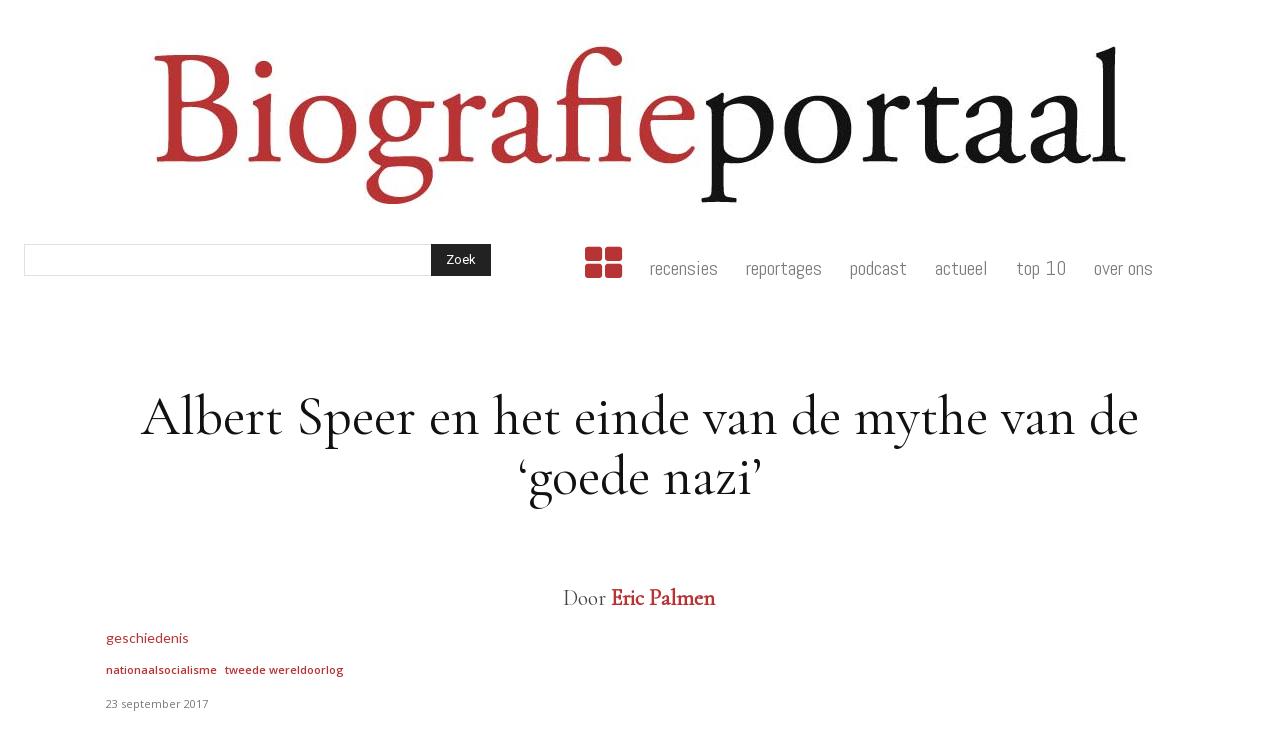

--- FILE ---
content_type: text/html; charset=utf-8
request_url: https://www.google.com/recaptcha/api2/anchor?ar=1&k=6LctfYAUAAAAAG38pkxAZQmjCFFKIwvZ_uplaiaA&co=aHR0cHM6Ly9iaW9ncmFmaWVwb3J0YWFsLm5sOjQ0Mw..&hl=en&v=PoyoqOPhxBO7pBk68S4YbpHZ&size=invisible&anchor-ms=20000&execute-ms=30000&cb=6cgsr5989nn7
body_size: 48699
content:
<!DOCTYPE HTML><html dir="ltr" lang="en"><head><meta http-equiv="Content-Type" content="text/html; charset=UTF-8">
<meta http-equiv="X-UA-Compatible" content="IE=edge">
<title>reCAPTCHA</title>
<style type="text/css">
/* cyrillic-ext */
@font-face {
  font-family: 'Roboto';
  font-style: normal;
  font-weight: 400;
  font-stretch: 100%;
  src: url(//fonts.gstatic.com/s/roboto/v48/KFO7CnqEu92Fr1ME7kSn66aGLdTylUAMa3GUBHMdazTgWw.woff2) format('woff2');
  unicode-range: U+0460-052F, U+1C80-1C8A, U+20B4, U+2DE0-2DFF, U+A640-A69F, U+FE2E-FE2F;
}
/* cyrillic */
@font-face {
  font-family: 'Roboto';
  font-style: normal;
  font-weight: 400;
  font-stretch: 100%;
  src: url(//fonts.gstatic.com/s/roboto/v48/KFO7CnqEu92Fr1ME7kSn66aGLdTylUAMa3iUBHMdazTgWw.woff2) format('woff2');
  unicode-range: U+0301, U+0400-045F, U+0490-0491, U+04B0-04B1, U+2116;
}
/* greek-ext */
@font-face {
  font-family: 'Roboto';
  font-style: normal;
  font-weight: 400;
  font-stretch: 100%;
  src: url(//fonts.gstatic.com/s/roboto/v48/KFO7CnqEu92Fr1ME7kSn66aGLdTylUAMa3CUBHMdazTgWw.woff2) format('woff2');
  unicode-range: U+1F00-1FFF;
}
/* greek */
@font-face {
  font-family: 'Roboto';
  font-style: normal;
  font-weight: 400;
  font-stretch: 100%;
  src: url(//fonts.gstatic.com/s/roboto/v48/KFO7CnqEu92Fr1ME7kSn66aGLdTylUAMa3-UBHMdazTgWw.woff2) format('woff2');
  unicode-range: U+0370-0377, U+037A-037F, U+0384-038A, U+038C, U+038E-03A1, U+03A3-03FF;
}
/* math */
@font-face {
  font-family: 'Roboto';
  font-style: normal;
  font-weight: 400;
  font-stretch: 100%;
  src: url(//fonts.gstatic.com/s/roboto/v48/KFO7CnqEu92Fr1ME7kSn66aGLdTylUAMawCUBHMdazTgWw.woff2) format('woff2');
  unicode-range: U+0302-0303, U+0305, U+0307-0308, U+0310, U+0312, U+0315, U+031A, U+0326-0327, U+032C, U+032F-0330, U+0332-0333, U+0338, U+033A, U+0346, U+034D, U+0391-03A1, U+03A3-03A9, U+03B1-03C9, U+03D1, U+03D5-03D6, U+03F0-03F1, U+03F4-03F5, U+2016-2017, U+2034-2038, U+203C, U+2040, U+2043, U+2047, U+2050, U+2057, U+205F, U+2070-2071, U+2074-208E, U+2090-209C, U+20D0-20DC, U+20E1, U+20E5-20EF, U+2100-2112, U+2114-2115, U+2117-2121, U+2123-214F, U+2190, U+2192, U+2194-21AE, U+21B0-21E5, U+21F1-21F2, U+21F4-2211, U+2213-2214, U+2216-22FF, U+2308-230B, U+2310, U+2319, U+231C-2321, U+2336-237A, U+237C, U+2395, U+239B-23B7, U+23D0, U+23DC-23E1, U+2474-2475, U+25AF, U+25B3, U+25B7, U+25BD, U+25C1, U+25CA, U+25CC, U+25FB, U+266D-266F, U+27C0-27FF, U+2900-2AFF, U+2B0E-2B11, U+2B30-2B4C, U+2BFE, U+3030, U+FF5B, U+FF5D, U+1D400-1D7FF, U+1EE00-1EEFF;
}
/* symbols */
@font-face {
  font-family: 'Roboto';
  font-style: normal;
  font-weight: 400;
  font-stretch: 100%;
  src: url(//fonts.gstatic.com/s/roboto/v48/KFO7CnqEu92Fr1ME7kSn66aGLdTylUAMaxKUBHMdazTgWw.woff2) format('woff2');
  unicode-range: U+0001-000C, U+000E-001F, U+007F-009F, U+20DD-20E0, U+20E2-20E4, U+2150-218F, U+2190, U+2192, U+2194-2199, U+21AF, U+21E6-21F0, U+21F3, U+2218-2219, U+2299, U+22C4-22C6, U+2300-243F, U+2440-244A, U+2460-24FF, U+25A0-27BF, U+2800-28FF, U+2921-2922, U+2981, U+29BF, U+29EB, U+2B00-2BFF, U+4DC0-4DFF, U+FFF9-FFFB, U+10140-1018E, U+10190-1019C, U+101A0, U+101D0-101FD, U+102E0-102FB, U+10E60-10E7E, U+1D2C0-1D2D3, U+1D2E0-1D37F, U+1F000-1F0FF, U+1F100-1F1AD, U+1F1E6-1F1FF, U+1F30D-1F30F, U+1F315, U+1F31C, U+1F31E, U+1F320-1F32C, U+1F336, U+1F378, U+1F37D, U+1F382, U+1F393-1F39F, U+1F3A7-1F3A8, U+1F3AC-1F3AF, U+1F3C2, U+1F3C4-1F3C6, U+1F3CA-1F3CE, U+1F3D4-1F3E0, U+1F3ED, U+1F3F1-1F3F3, U+1F3F5-1F3F7, U+1F408, U+1F415, U+1F41F, U+1F426, U+1F43F, U+1F441-1F442, U+1F444, U+1F446-1F449, U+1F44C-1F44E, U+1F453, U+1F46A, U+1F47D, U+1F4A3, U+1F4B0, U+1F4B3, U+1F4B9, U+1F4BB, U+1F4BF, U+1F4C8-1F4CB, U+1F4D6, U+1F4DA, U+1F4DF, U+1F4E3-1F4E6, U+1F4EA-1F4ED, U+1F4F7, U+1F4F9-1F4FB, U+1F4FD-1F4FE, U+1F503, U+1F507-1F50B, U+1F50D, U+1F512-1F513, U+1F53E-1F54A, U+1F54F-1F5FA, U+1F610, U+1F650-1F67F, U+1F687, U+1F68D, U+1F691, U+1F694, U+1F698, U+1F6AD, U+1F6B2, U+1F6B9-1F6BA, U+1F6BC, U+1F6C6-1F6CF, U+1F6D3-1F6D7, U+1F6E0-1F6EA, U+1F6F0-1F6F3, U+1F6F7-1F6FC, U+1F700-1F7FF, U+1F800-1F80B, U+1F810-1F847, U+1F850-1F859, U+1F860-1F887, U+1F890-1F8AD, U+1F8B0-1F8BB, U+1F8C0-1F8C1, U+1F900-1F90B, U+1F93B, U+1F946, U+1F984, U+1F996, U+1F9E9, U+1FA00-1FA6F, U+1FA70-1FA7C, U+1FA80-1FA89, U+1FA8F-1FAC6, U+1FACE-1FADC, U+1FADF-1FAE9, U+1FAF0-1FAF8, U+1FB00-1FBFF;
}
/* vietnamese */
@font-face {
  font-family: 'Roboto';
  font-style: normal;
  font-weight: 400;
  font-stretch: 100%;
  src: url(//fonts.gstatic.com/s/roboto/v48/KFO7CnqEu92Fr1ME7kSn66aGLdTylUAMa3OUBHMdazTgWw.woff2) format('woff2');
  unicode-range: U+0102-0103, U+0110-0111, U+0128-0129, U+0168-0169, U+01A0-01A1, U+01AF-01B0, U+0300-0301, U+0303-0304, U+0308-0309, U+0323, U+0329, U+1EA0-1EF9, U+20AB;
}
/* latin-ext */
@font-face {
  font-family: 'Roboto';
  font-style: normal;
  font-weight: 400;
  font-stretch: 100%;
  src: url(//fonts.gstatic.com/s/roboto/v48/KFO7CnqEu92Fr1ME7kSn66aGLdTylUAMa3KUBHMdazTgWw.woff2) format('woff2');
  unicode-range: U+0100-02BA, U+02BD-02C5, U+02C7-02CC, U+02CE-02D7, U+02DD-02FF, U+0304, U+0308, U+0329, U+1D00-1DBF, U+1E00-1E9F, U+1EF2-1EFF, U+2020, U+20A0-20AB, U+20AD-20C0, U+2113, U+2C60-2C7F, U+A720-A7FF;
}
/* latin */
@font-face {
  font-family: 'Roboto';
  font-style: normal;
  font-weight: 400;
  font-stretch: 100%;
  src: url(//fonts.gstatic.com/s/roboto/v48/KFO7CnqEu92Fr1ME7kSn66aGLdTylUAMa3yUBHMdazQ.woff2) format('woff2');
  unicode-range: U+0000-00FF, U+0131, U+0152-0153, U+02BB-02BC, U+02C6, U+02DA, U+02DC, U+0304, U+0308, U+0329, U+2000-206F, U+20AC, U+2122, U+2191, U+2193, U+2212, U+2215, U+FEFF, U+FFFD;
}
/* cyrillic-ext */
@font-face {
  font-family: 'Roboto';
  font-style: normal;
  font-weight: 500;
  font-stretch: 100%;
  src: url(//fonts.gstatic.com/s/roboto/v48/KFO7CnqEu92Fr1ME7kSn66aGLdTylUAMa3GUBHMdazTgWw.woff2) format('woff2');
  unicode-range: U+0460-052F, U+1C80-1C8A, U+20B4, U+2DE0-2DFF, U+A640-A69F, U+FE2E-FE2F;
}
/* cyrillic */
@font-face {
  font-family: 'Roboto';
  font-style: normal;
  font-weight: 500;
  font-stretch: 100%;
  src: url(//fonts.gstatic.com/s/roboto/v48/KFO7CnqEu92Fr1ME7kSn66aGLdTylUAMa3iUBHMdazTgWw.woff2) format('woff2');
  unicode-range: U+0301, U+0400-045F, U+0490-0491, U+04B0-04B1, U+2116;
}
/* greek-ext */
@font-face {
  font-family: 'Roboto';
  font-style: normal;
  font-weight: 500;
  font-stretch: 100%;
  src: url(//fonts.gstatic.com/s/roboto/v48/KFO7CnqEu92Fr1ME7kSn66aGLdTylUAMa3CUBHMdazTgWw.woff2) format('woff2');
  unicode-range: U+1F00-1FFF;
}
/* greek */
@font-face {
  font-family: 'Roboto';
  font-style: normal;
  font-weight: 500;
  font-stretch: 100%;
  src: url(//fonts.gstatic.com/s/roboto/v48/KFO7CnqEu92Fr1ME7kSn66aGLdTylUAMa3-UBHMdazTgWw.woff2) format('woff2');
  unicode-range: U+0370-0377, U+037A-037F, U+0384-038A, U+038C, U+038E-03A1, U+03A3-03FF;
}
/* math */
@font-face {
  font-family: 'Roboto';
  font-style: normal;
  font-weight: 500;
  font-stretch: 100%;
  src: url(//fonts.gstatic.com/s/roboto/v48/KFO7CnqEu92Fr1ME7kSn66aGLdTylUAMawCUBHMdazTgWw.woff2) format('woff2');
  unicode-range: U+0302-0303, U+0305, U+0307-0308, U+0310, U+0312, U+0315, U+031A, U+0326-0327, U+032C, U+032F-0330, U+0332-0333, U+0338, U+033A, U+0346, U+034D, U+0391-03A1, U+03A3-03A9, U+03B1-03C9, U+03D1, U+03D5-03D6, U+03F0-03F1, U+03F4-03F5, U+2016-2017, U+2034-2038, U+203C, U+2040, U+2043, U+2047, U+2050, U+2057, U+205F, U+2070-2071, U+2074-208E, U+2090-209C, U+20D0-20DC, U+20E1, U+20E5-20EF, U+2100-2112, U+2114-2115, U+2117-2121, U+2123-214F, U+2190, U+2192, U+2194-21AE, U+21B0-21E5, U+21F1-21F2, U+21F4-2211, U+2213-2214, U+2216-22FF, U+2308-230B, U+2310, U+2319, U+231C-2321, U+2336-237A, U+237C, U+2395, U+239B-23B7, U+23D0, U+23DC-23E1, U+2474-2475, U+25AF, U+25B3, U+25B7, U+25BD, U+25C1, U+25CA, U+25CC, U+25FB, U+266D-266F, U+27C0-27FF, U+2900-2AFF, U+2B0E-2B11, U+2B30-2B4C, U+2BFE, U+3030, U+FF5B, U+FF5D, U+1D400-1D7FF, U+1EE00-1EEFF;
}
/* symbols */
@font-face {
  font-family: 'Roboto';
  font-style: normal;
  font-weight: 500;
  font-stretch: 100%;
  src: url(//fonts.gstatic.com/s/roboto/v48/KFO7CnqEu92Fr1ME7kSn66aGLdTylUAMaxKUBHMdazTgWw.woff2) format('woff2');
  unicode-range: U+0001-000C, U+000E-001F, U+007F-009F, U+20DD-20E0, U+20E2-20E4, U+2150-218F, U+2190, U+2192, U+2194-2199, U+21AF, U+21E6-21F0, U+21F3, U+2218-2219, U+2299, U+22C4-22C6, U+2300-243F, U+2440-244A, U+2460-24FF, U+25A0-27BF, U+2800-28FF, U+2921-2922, U+2981, U+29BF, U+29EB, U+2B00-2BFF, U+4DC0-4DFF, U+FFF9-FFFB, U+10140-1018E, U+10190-1019C, U+101A0, U+101D0-101FD, U+102E0-102FB, U+10E60-10E7E, U+1D2C0-1D2D3, U+1D2E0-1D37F, U+1F000-1F0FF, U+1F100-1F1AD, U+1F1E6-1F1FF, U+1F30D-1F30F, U+1F315, U+1F31C, U+1F31E, U+1F320-1F32C, U+1F336, U+1F378, U+1F37D, U+1F382, U+1F393-1F39F, U+1F3A7-1F3A8, U+1F3AC-1F3AF, U+1F3C2, U+1F3C4-1F3C6, U+1F3CA-1F3CE, U+1F3D4-1F3E0, U+1F3ED, U+1F3F1-1F3F3, U+1F3F5-1F3F7, U+1F408, U+1F415, U+1F41F, U+1F426, U+1F43F, U+1F441-1F442, U+1F444, U+1F446-1F449, U+1F44C-1F44E, U+1F453, U+1F46A, U+1F47D, U+1F4A3, U+1F4B0, U+1F4B3, U+1F4B9, U+1F4BB, U+1F4BF, U+1F4C8-1F4CB, U+1F4D6, U+1F4DA, U+1F4DF, U+1F4E3-1F4E6, U+1F4EA-1F4ED, U+1F4F7, U+1F4F9-1F4FB, U+1F4FD-1F4FE, U+1F503, U+1F507-1F50B, U+1F50D, U+1F512-1F513, U+1F53E-1F54A, U+1F54F-1F5FA, U+1F610, U+1F650-1F67F, U+1F687, U+1F68D, U+1F691, U+1F694, U+1F698, U+1F6AD, U+1F6B2, U+1F6B9-1F6BA, U+1F6BC, U+1F6C6-1F6CF, U+1F6D3-1F6D7, U+1F6E0-1F6EA, U+1F6F0-1F6F3, U+1F6F7-1F6FC, U+1F700-1F7FF, U+1F800-1F80B, U+1F810-1F847, U+1F850-1F859, U+1F860-1F887, U+1F890-1F8AD, U+1F8B0-1F8BB, U+1F8C0-1F8C1, U+1F900-1F90B, U+1F93B, U+1F946, U+1F984, U+1F996, U+1F9E9, U+1FA00-1FA6F, U+1FA70-1FA7C, U+1FA80-1FA89, U+1FA8F-1FAC6, U+1FACE-1FADC, U+1FADF-1FAE9, U+1FAF0-1FAF8, U+1FB00-1FBFF;
}
/* vietnamese */
@font-face {
  font-family: 'Roboto';
  font-style: normal;
  font-weight: 500;
  font-stretch: 100%;
  src: url(//fonts.gstatic.com/s/roboto/v48/KFO7CnqEu92Fr1ME7kSn66aGLdTylUAMa3OUBHMdazTgWw.woff2) format('woff2');
  unicode-range: U+0102-0103, U+0110-0111, U+0128-0129, U+0168-0169, U+01A0-01A1, U+01AF-01B0, U+0300-0301, U+0303-0304, U+0308-0309, U+0323, U+0329, U+1EA0-1EF9, U+20AB;
}
/* latin-ext */
@font-face {
  font-family: 'Roboto';
  font-style: normal;
  font-weight: 500;
  font-stretch: 100%;
  src: url(//fonts.gstatic.com/s/roboto/v48/KFO7CnqEu92Fr1ME7kSn66aGLdTylUAMa3KUBHMdazTgWw.woff2) format('woff2');
  unicode-range: U+0100-02BA, U+02BD-02C5, U+02C7-02CC, U+02CE-02D7, U+02DD-02FF, U+0304, U+0308, U+0329, U+1D00-1DBF, U+1E00-1E9F, U+1EF2-1EFF, U+2020, U+20A0-20AB, U+20AD-20C0, U+2113, U+2C60-2C7F, U+A720-A7FF;
}
/* latin */
@font-face {
  font-family: 'Roboto';
  font-style: normal;
  font-weight: 500;
  font-stretch: 100%;
  src: url(//fonts.gstatic.com/s/roboto/v48/KFO7CnqEu92Fr1ME7kSn66aGLdTylUAMa3yUBHMdazQ.woff2) format('woff2');
  unicode-range: U+0000-00FF, U+0131, U+0152-0153, U+02BB-02BC, U+02C6, U+02DA, U+02DC, U+0304, U+0308, U+0329, U+2000-206F, U+20AC, U+2122, U+2191, U+2193, U+2212, U+2215, U+FEFF, U+FFFD;
}
/* cyrillic-ext */
@font-face {
  font-family: 'Roboto';
  font-style: normal;
  font-weight: 900;
  font-stretch: 100%;
  src: url(//fonts.gstatic.com/s/roboto/v48/KFO7CnqEu92Fr1ME7kSn66aGLdTylUAMa3GUBHMdazTgWw.woff2) format('woff2');
  unicode-range: U+0460-052F, U+1C80-1C8A, U+20B4, U+2DE0-2DFF, U+A640-A69F, U+FE2E-FE2F;
}
/* cyrillic */
@font-face {
  font-family: 'Roboto';
  font-style: normal;
  font-weight: 900;
  font-stretch: 100%;
  src: url(//fonts.gstatic.com/s/roboto/v48/KFO7CnqEu92Fr1ME7kSn66aGLdTylUAMa3iUBHMdazTgWw.woff2) format('woff2');
  unicode-range: U+0301, U+0400-045F, U+0490-0491, U+04B0-04B1, U+2116;
}
/* greek-ext */
@font-face {
  font-family: 'Roboto';
  font-style: normal;
  font-weight: 900;
  font-stretch: 100%;
  src: url(//fonts.gstatic.com/s/roboto/v48/KFO7CnqEu92Fr1ME7kSn66aGLdTylUAMa3CUBHMdazTgWw.woff2) format('woff2');
  unicode-range: U+1F00-1FFF;
}
/* greek */
@font-face {
  font-family: 'Roboto';
  font-style: normal;
  font-weight: 900;
  font-stretch: 100%;
  src: url(//fonts.gstatic.com/s/roboto/v48/KFO7CnqEu92Fr1ME7kSn66aGLdTylUAMa3-UBHMdazTgWw.woff2) format('woff2');
  unicode-range: U+0370-0377, U+037A-037F, U+0384-038A, U+038C, U+038E-03A1, U+03A3-03FF;
}
/* math */
@font-face {
  font-family: 'Roboto';
  font-style: normal;
  font-weight: 900;
  font-stretch: 100%;
  src: url(//fonts.gstatic.com/s/roboto/v48/KFO7CnqEu92Fr1ME7kSn66aGLdTylUAMawCUBHMdazTgWw.woff2) format('woff2');
  unicode-range: U+0302-0303, U+0305, U+0307-0308, U+0310, U+0312, U+0315, U+031A, U+0326-0327, U+032C, U+032F-0330, U+0332-0333, U+0338, U+033A, U+0346, U+034D, U+0391-03A1, U+03A3-03A9, U+03B1-03C9, U+03D1, U+03D5-03D6, U+03F0-03F1, U+03F4-03F5, U+2016-2017, U+2034-2038, U+203C, U+2040, U+2043, U+2047, U+2050, U+2057, U+205F, U+2070-2071, U+2074-208E, U+2090-209C, U+20D0-20DC, U+20E1, U+20E5-20EF, U+2100-2112, U+2114-2115, U+2117-2121, U+2123-214F, U+2190, U+2192, U+2194-21AE, U+21B0-21E5, U+21F1-21F2, U+21F4-2211, U+2213-2214, U+2216-22FF, U+2308-230B, U+2310, U+2319, U+231C-2321, U+2336-237A, U+237C, U+2395, U+239B-23B7, U+23D0, U+23DC-23E1, U+2474-2475, U+25AF, U+25B3, U+25B7, U+25BD, U+25C1, U+25CA, U+25CC, U+25FB, U+266D-266F, U+27C0-27FF, U+2900-2AFF, U+2B0E-2B11, U+2B30-2B4C, U+2BFE, U+3030, U+FF5B, U+FF5D, U+1D400-1D7FF, U+1EE00-1EEFF;
}
/* symbols */
@font-face {
  font-family: 'Roboto';
  font-style: normal;
  font-weight: 900;
  font-stretch: 100%;
  src: url(//fonts.gstatic.com/s/roboto/v48/KFO7CnqEu92Fr1ME7kSn66aGLdTylUAMaxKUBHMdazTgWw.woff2) format('woff2');
  unicode-range: U+0001-000C, U+000E-001F, U+007F-009F, U+20DD-20E0, U+20E2-20E4, U+2150-218F, U+2190, U+2192, U+2194-2199, U+21AF, U+21E6-21F0, U+21F3, U+2218-2219, U+2299, U+22C4-22C6, U+2300-243F, U+2440-244A, U+2460-24FF, U+25A0-27BF, U+2800-28FF, U+2921-2922, U+2981, U+29BF, U+29EB, U+2B00-2BFF, U+4DC0-4DFF, U+FFF9-FFFB, U+10140-1018E, U+10190-1019C, U+101A0, U+101D0-101FD, U+102E0-102FB, U+10E60-10E7E, U+1D2C0-1D2D3, U+1D2E0-1D37F, U+1F000-1F0FF, U+1F100-1F1AD, U+1F1E6-1F1FF, U+1F30D-1F30F, U+1F315, U+1F31C, U+1F31E, U+1F320-1F32C, U+1F336, U+1F378, U+1F37D, U+1F382, U+1F393-1F39F, U+1F3A7-1F3A8, U+1F3AC-1F3AF, U+1F3C2, U+1F3C4-1F3C6, U+1F3CA-1F3CE, U+1F3D4-1F3E0, U+1F3ED, U+1F3F1-1F3F3, U+1F3F5-1F3F7, U+1F408, U+1F415, U+1F41F, U+1F426, U+1F43F, U+1F441-1F442, U+1F444, U+1F446-1F449, U+1F44C-1F44E, U+1F453, U+1F46A, U+1F47D, U+1F4A3, U+1F4B0, U+1F4B3, U+1F4B9, U+1F4BB, U+1F4BF, U+1F4C8-1F4CB, U+1F4D6, U+1F4DA, U+1F4DF, U+1F4E3-1F4E6, U+1F4EA-1F4ED, U+1F4F7, U+1F4F9-1F4FB, U+1F4FD-1F4FE, U+1F503, U+1F507-1F50B, U+1F50D, U+1F512-1F513, U+1F53E-1F54A, U+1F54F-1F5FA, U+1F610, U+1F650-1F67F, U+1F687, U+1F68D, U+1F691, U+1F694, U+1F698, U+1F6AD, U+1F6B2, U+1F6B9-1F6BA, U+1F6BC, U+1F6C6-1F6CF, U+1F6D3-1F6D7, U+1F6E0-1F6EA, U+1F6F0-1F6F3, U+1F6F7-1F6FC, U+1F700-1F7FF, U+1F800-1F80B, U+1F810-1F847, U+1F850-1F859, U+1F860-1F887, U+1F890-1F8AD, U+1F8B0-1F8BB, U+1F8C0-1F8C1, U+1F900-1F90B, U+1F93B, U+1F946, U+1F984, U+1F996, U+1F9E9, U+1FA00-1FA6F, U+1FA70-1FA7C, U+1FA80-1FA89, U+1FA8F-1FAC6, U+1FACE-1FADC, U+1FADF-1FAE9, U+1FAF0-1FAF8, U+1FB00-1FBFF;
}
/* vietnamese */
@font-face {
  font-family: 'Roboto';
  font-style: normal;
  font-weight: 900;
  font-stretch: 100%;
  src: url(//fonts.gstatic.com/s/roboto/v48/KFO7CnqEu92Fr1ME7kSn66aGLdTylUAMa3OUBHMdazTgWw.woff2) format('woff2');
  unicode-range: U+0102-0103, U+0110-0111, U+0128-0129, U+0168-0169, U+01A0-01A1, U+01AF-01B0, U+0300-0301, U+0303-0304, U+0308-0309, U+0323, U+0329, U+1EA0-1EF9, U+20AB;
}
/* latin-ext */
@font-face {
  font-family: 'Roboto';
  font-style: normal;
  font-weight: 900;
  font-stretch: 100%;
  src: url(//fonts.gstatic.com/s/roboto/v48/KFO7CnqEu92Fr1ME7kSn66aGLdTylUAMa3KUBHMdazTgWw.woff2) format('woff2');
  unicode-range: U+0100-02BA, U+02BD-02C5, U+02C7-02CC, U+02CE-02D7, U+02DD-02FF, U+0304, U+0308, U+0329, U+1D00-1DBF, U+1E00-1E9F, U+1EF2-1EFF, U+2020, U+20A0-20AB, U+20AD-20C0, U+2113, U+2C60-2C7F, U+A720-A7FF;
}
/* latin */
@font-face {
  font-family: 'Roboto';
  font-style: normal;
  font-weight: 900;
  font-stretch: 100%;
  src: url(//fonts.gstatic.com/s/roboto/v48/KFO7CnqEu92Fr1ME7kSn66aGLdTylUAMa3yUBHMdazQ.woff2) format('woff2');
  unicode-range: U+0000-00FF, U+0131, U+0152-0153, U+02BB-02BC, U+02C6, U+02DA, U+02DC, U+0304, U+0308, U+0329, U+2000-206F, U+20AC, U+2122, U+2191, U+2193, U+2212, U+2215, U+FEFF, U+FFFD;
}

</style>
<link rel="stylesheet" type="text/css" href="https://www.gstatic.com/recaptcha/releases/PoyoqOPhxBO7pBk68S4YbpHZ/styles__ltr.css">
<script nonce="nb2n2-v_NmCWb48Xm8_P-Q" type="text/javascript">window['__recaptcha_api'] = 'https://www.google.com/recaptcha/api2/';</script>
<script type="text/javascript" src="https://www.gstatic.com/recaptcha/releases/PoyoqOPhxBO7pBk68S4YbpHZ/recaptcha__en.js" nonce="nb2n2-v_NmCWb48Xm8_P-Q">
      
    </script></head>
<body><div id="rc-anchor-alert" class="rc-anchor-alert"></div>
<input type="hidden" id="recaptcha-token" value="[base64]">
<script type="text/javascript" nonce="nb2n2-v_NmCWb48Xm8_P-Q">
      recaptcha.anchor.Main.init("[\x22ainput\x22,[\x22bgdata\x22,\x22\x22,\[base64]/[base64]/[base64]/[base64]/[base64]/[base64]/[base64]/[base64]/[base64]/[base64]\\u003d\x22,\[base64]\\u003d\\u003d\x22,\x22EsKwBMKCCAscw7Y0JsOqOcOMR8OswqpPwrZvSMOxw6AZKgB0wpd7cMKAwphGw5dHw77CpX5oHcOEwrIAw5Ifw6zCgMOpwoLCuMOec8KXUxsiw6NoWcOmwqzCigrCkMKhwq/Ct8KnAAzDrADCqsKLbsObK1gJN0wow5DDmMOZw4UtwpFqw41ww45iBE5BFFUrwq3Cq0l4OMOlwpvCpsKmdSjDucKyWXEAwrxJJsOXwoDDgcO1w7JJD2g7wpB9QsK3EzvDscKPwpMlw7bDksOxC8KKAsO/[base64]/ChsKjTsO7wr/DqllwA8KGw5HCvsOuUBbDksOqUMOhw6bDjMK4HsOgSsOSwr7DgW0Pw6gewqnDrkZ9TsKReTh0w7zCvC3CucOHSMOVXcOvw6LCp8OLRMKWwrXDnMOnwq93ZkMAwoPCisK7w4xKfsOWTsKpwolXR8KlwqFaw4HCqcOwc8Oqw6TDsMKzAUTDmg/DmcKOw7jCvcKVa0twOcOWRsOrwos0wpQwB3kkBD9iwqzCh3bCu8K5cTbDs0vClEIIVHXDty4FC8KmYsOFEEDCp0vDsMKewp9lwrMoBATCtsKOw4oDDHHCthLDuHh5JMO/[base64]/w4DDqsO9w4FCLVzCowvDsgTDrMOrGRnDjyvCkcKcw7l8wrLDnMKQUMKywpA8WRtiwqHDjMKvQjRfPMOUIsO7DnfCl8OnwoF/CMOSMAggw4zCv8OKTcOVw7TCiEDCvHYQaAUJXWjDs8KvwofCqHEBQMKlOcOOw5jCssOnG8OAw4AVCMO3wpsQwq9uwp/Cg8KJBMKlwqfCncK+XcOAw5bDiMOlw6/DgnvDgx9Mw4tmAMKtwr3CusKrTMKww53DlcOlF1gDw7/[base64]/DiMOXJitGwrZzUsOQw59EXcOOI8K0wrLDu2XDm8OFw6DDryRTwpvCoyXCksKmaMKKw7zCjRlJwpp4EMOgw6ZVR2nDvFEDT8OqwpfDqsO8w77CpiVww7tgPHDDplLCh0DDg8KRUV4iwqPDosO6w53Cu8OGwpnCssO7ISvCo8KIwoLDgnkOwp7CvX/[base64]/w5bCh8KxR2oKVMOWw40eGkZkwoNUw7M1I1QQwoXConzDiUY8WMKgUzvCjMOqHF50GFfDicO/[base64]/CnnPDtcORLsOteRwXd8KpXcO5HV3DiCLDusKraB7CrsKYw73DuX4sTsOxNsOew74LJMOkw73Ct04Uwp/CmMOTOATDjQnCn8Knw5DDkB7DpGAOd8KoGg7DjULCtMO0wp8iW8KecTFhWsOhw4PDiDbDpcK2GMOewq3DkcKqwoFjfj7CoE/Dp3xCw4VTw6vCk8KQwrjCgMOtw4/DgAMtZ8KeIhcaQHrDj0IKwqPDuG3ClkTCrsOEwopBwpodOsOEUsO8bsKaw7RpXBjDsMK6w6tUG8O2AhrDqcKww6DDtsK1XAjClWcYQMO9wrrCkVHChC/CjB3CncOeEMOaw6glLcOaelMpLMOTwqjDlcK4wqc1cFnDo8OEw4vCkVjDowzDiFUaOMOtesOCwqjCksO+woHDkA/CpsKYAcKCIF/Dt8K8wrRZTUDDlgPCrMKxZRF6w65uw79ww6NGwrPCosKwVcOBw5XDkMOLUDo5wqkIw4U7VMKJN09Bw41OwrHDv8KTI11/csOUw7fCgsKawp3CiAsPPsOoM8KEdx83cXXCpg5Fw7jDs8Oew6TCoMKiw5zChsK8wrcqw43Dqjp9w7kHGBZUXMKqw4rDg33CsAbCswp+w67CkMKNUUbCvwFIWk7CkGnCmkgmwq10w4bDn8Kpw4DDt1/DtMKHw6nDsMOew7pTOsO4PMOpIzZwKyE0bMKTw7BWwqBSwoVRw6IQw4lJw6wvw7/[base64]/[base64]/w6lvw5lpA8K7Z8OnaMKee3TDh23CmMKpMXp6wrRxw7pYwrvCoHcCelUfHsOuw6FzTwfCuMK0VcKTMsKXwoBhw67DrRfCgQPCoSLDh8KHBcK9HjBLGTAAVcObF8OiMcOtJXYxw6PCpjXDgcO6XsKtwrXDv8Ovw7BMacK/[base64]/DhTdXworCrgxdwrPDuWMcw4YEw7Fhw7Qnw6fCicKcKMOKwoMHRUpQwpDDp1bCsMKga3duwpDCgjgSMcKrKi8TCjRgbcOPwqDDs8OVe8K8wr/[base64]/[base64]/w7ofVMOrw7FKwqXDtFfChcOwccK/[base64]/Di8ODD23CoiU1eynCmsOgG8KawrbDlyzCiVwyWcKMw7tFw5Z5NzYbw5DDmsKcQ8O5VsKXwqwpwqjDgU/Dg8K5ABTDtgzCpsOcw5BreRjDn1FOwoItw6l1GmnDq8Ksw5h6M07CssKKYgTDmko6wr7CoATDtEXCoEx7wpPCphHCvz51KjtiwpjDjT/CnsKiUgpARMOgL3zDvsOFw4XDpjTCg8KDDVMVwrFqwrNVTXXClATDu8Oww4UDw4bCiz3Dnis9wp/DhwBfNjckw4ABw4nDqMKvw4sew5xeS8OUdmE0CCB6NVvCm8Kywqs6wqwmw6rDs8K0MMKmasONXW3CqzTCtMOqYBoMJWJNw59lGmfDn8K6XsK/[base64]/cidQR8OpwqFbLSw6a8OYw5HDs1zDlsOoScKZWMOGO8Kaw7JBZzsWCCVxVih2wrvDj1g1JA95w45Bw74Tw6XDvx1FEwoRAjjCqsKjw78FDjw1b8OEwqLDvWHDvMOmJzHDoyViTjFNw7rDvQIMwqFkOkHCv8Kkwr/Cih/DnSXDsz9ewrHDpsOBwocPw5ZcPhfDp8O+w5vDqcOSf8KeDsOVwohlw5YWU13CkcK6wpLCjA4LcW/DrsO4eMKCw4F4wpDCjWVBI8O0PcKGYlLCm2kDFzzDklPDvMOew4Ecb8KrWcKtw5k6FsKCPMOAw67CvWXCl8Ofw4EDWcOAQxkvGMOAw4fCpsOBw7/[base64]/Cv2IcwrZMw7vDhBzDrzJuw53DhW9lES1AVQTCkQwEFMOnSUTCpsOlXsKMwqF5D8Kdw5TCkcO4w4jCgBvCnFR0ISA+MXctw4TCpTkBfB3Co2p0wo3Ck8K4w45FCsOHwrnDmUMjIsK/AxXCuCvCmmYdwojCgcKsERRDw6HDpx/CvsOfE8KMw5gxwp01w5UnScOfQMKHw7rDtsKCSxN2w5PDocK0w7gQKMO/w6TCjl3CmcOWw7sZw7TDjcK4wpbClsKqw6DDtcKzw7V3w5PDlMOvcjkzTsKkwprDt8Osw5kTMzgwwrxzQU3CpAPDpcONwojCq8KGfcKeZwDDtHQnwpQKw6Z8w57CihzDgsKvYHTDiWXDvcKywpPDiwPCiG/Cr8Ovwq1iCQDCuENpwrRaw51Rw7dsCsObKwN0w6HDn8KGwrjCi3/ClRbCtTrCuCTClkdaAsOtXlFmPsOfwpDDtQAHwr3DuyrCtsKBNMKTclDDtcK4w7HCoiLDiQV/wozCmgMpa2ZPwqsJP8KuA8Oiw7TDgWvCrXfDqMKjUsKdPTx8dkAgw6/Dq8K6w6zCg0kdXijDikUtKsOnKRd5YETDglrDiX0XwoIRw5c3SMKNwoZnw6VawrJ8UMOnVEkdOw7CoX7ChxkVYQQXXAbDpcKaw50Lw4bClMKTw6tLwrnCvMKmMwYlw7zCugjCoG1mbsOfSsKJwoLCocKdwq/Cs8OOYlPDh8OdRVzDjgRxYENFwq9Nwqo0wrfCjcK4wqfCncKhwpInbgPDt2Evw4TCqsKbVTlsw693w5Zxw5bCnsKAw4HDicOQTmkUwq4Swo16SzTDu8K/w7YjwopMwpFFNjnCscKPdjIlCTHChsKaE8O6w7LDjcObfsKbwp0MEMKbwokLwpPCocKsVklNwo0zw5t0wpEXw6DCvMK8dsK9wpBQUCLCnG8pw6AVLh0hwpUDw4PDssOBwpLDjcKew7gRwqYAGV/DlsORwrrDlDjDh8O2N8KvwrjCncKpasOKJMKxaXDDncKqQXDDlcKBTcOddEPCjsO5ZcOgw7BWVcK9w7vDtENbwrhneBMvwrbDlk/Dq8KYwq3DiMKHPDtRw5/CjcOewq7CoXvCsRlbwql4EcOhasOKwrXCusKswoHCo0XClMOhKMK+CcOMwoLDtGNITUlxfcKmT8KHR8KJwozChsOfw60rw65iw4/[base64]/CqCtqX8KaThY8wqgow43CjsOEJMK/WMKRw4hJwonDqMK1wr7DpjsxEcO2w7V6wrXDun8tw4LDjhnCgsKKwoISwr3DsCXDiDlNw7Z3QMKtw5fCkm/Do8O5wrLDicOGwqgLKcOxw5RiFcK9DcKLF8Kvw77DrTR/wrJlORx2AmY6XijDhsKxMx7Dt8O1asOaw4rCgRzDnMK6cxAFMcOmRAtJTMOZNBTDlQMiHsK7w4zClcKYMkrDj3rDm8OAwqjCr8KCU8KNw47CrC/[base64]/Ds2/DvEDCnhPClMKJAMKNNMK0PMKYHnbCjGRJwpzCt0YIGGgxLibDjUPCpD3Cn8KfbGJrwqMjw6sBwoLDh8Ote100w5/CpcK7wp7DqcK0w6jDmMO6fF/[base64]/DkcOBX8KMw4DDrcK3w554BMK1KsOCw5shwrt3w7FWwrVNwp7DjcO3w7jCl2QhYsKLGMKJw7tgwrTCo8KGw74TVQl8wr3Cu2NVGlnCiT4GTcKkw4cAw4zCjzosw7zDpC/Ci8KPwqTDi8Ojwo7Cp8KxwpsXcsKlG3zCjcOELcOqfcK4woYXw63DqHE7wq7DtnVpw6PDlXx9OijDtVbDvMKXwoLCtsOtw7FaTw0Uw4nDv8K1O8KSwoUYwp/DrcKww7HDncKNa8Ojwr/CqxoQw5cjAy97w5pxQsOUVWVgw70Qw77DrFsUwqHCnMK7GDJ9aAvDjiDCrsO/w5XCt8KDwrdMJWZOwpTDogfCocKRRU8hwp/ClsKbw5IHO3gRwr/Dt3rCrcONw44Bc8OoH8K+woXCsinDqsO+w5pVw5NhH8Opw4A5ZcKsw7HCgsKTwrbCsmXDu8KSwrVvwqxGwqN3ZcONw7xfwp/CtxpXLEDDpMOew7ouQT0bwp/DilbCmMKtw7czw6XDtxfDsAdvbUfDiQrDj2I0EU/Dky3Ci8KQwobCgMKDw4IsWsOof8ONw43DtCLDiwjCnS3DqETDr1/DpcKuw7ZZwpdFw5JcWCPCgsOuwpXDlcKew4XCmyHDhcK3w58VZXY3wpk8w6QcVCHCrMOzw58Rw4NzGi3DrcKWQcK8Z104wp5SC0nCgsKpwprDu8ONZkjChgvChMO+esKLD8KPw47CnMK9PF8IwpHCjcKSEMKxNxnDgiPClMO/w6w/JUbDqirCrMOwwpjDs2EJVcOnw4Iqw5wtwqMtZRFOIxYLw47DtV0oPMKKw6phw515wrrClsKqw5fDujcQw48Dw4UuMnxlw750wqI0wprDsS9Iw7PChcOkw5tCKMO4X8O0w5ENwrnCl0HDrsOSw7vCucKGwp4APMOBw6ZfKcO/wqfDkMKMwoNBR8KVwpZbwqXCmBbCv8KiwpZPPsKeU2RKwpTCjsKGIMKRe1VFf8OrwpZndMKwKsKTw4ZXLzgMPsOzHMKXw412EsOPCsOZw4pFwobDhzrDi8KYw7DCj27Cq8OpUG/DvcK3EsKRR8OJw5jDv1lQEMKTwovChcKeFMOpw702w5zCkzY9w4UYSsOmwonCkcKuWcOWQ2jCuVoVMx5vVmPCpwDCi8O3RXEHwp/DtnRqwprDhcKLw7LCnsOrJRPCvwjDoVTCrGNEJ8KGChEnwqTCgcOHC8O5HGMTasKsw7gWwp/DnsODdMKNeELDnwjCqsKxLsOQKcKAw4c2w5zCuTRkbsOPw6kxwqlSwpAbw74Kw7Q3wp/DrcKuHVjCklViZQ7CiRXCvhQrVwYawowhw4rCgsOUwr4OeMKoPHNmL8OTDcKzVcKAw55jwpELSMOdHHBowprCj8OPw4HDvDNMYmLClhpPAsKJLEPClkLDr1TDu8K8P8Oowo/CnsOJf8ONcADCqsOjwqdnw4QVZMO3wqfCuzjCusK3XVJKwo5Hw67CmhzDtXvCsRcww6ZMJhDCoMOowovDqsKNVMOfwrnCpXvDszZ3bybCphc2SVx/wrvCpcKAd8KYw7oHwqrCinXDsMKEF0vCtMOUw5HDgkYxwoh1wqzCvnTDt8OPwq8lwocsCwjDsynCjsKpw6w+w4XCgMK+wqDChcK2FwYiwrjDtxxvP1jCosKyNsKiAsKpwrVwYMK6LsKDw7lXPGp/QxlAw5vCsU/CgXhfFsKkMzLDkMKiCxPCjMKkZ8Kzw5RlJRzCggxIKzPDpE5LwodSw4TDvSwiw7UbOMKfV0t2OcOiw44DwpgWTjdsCcO/w50XG8KwcMKtdcOuagHCu8Onw6NYw67DksODw4HCucOQbA7Dv8K5JMOUMMKFHVHDsQ/DkMK/w7LCncO1w6FiwoDDtsO3w73CvMOsGFk1HMKlwrwXw4DCgUYncH/DmRA6QsO7wpvCqsOyw4JqasOFMMKBMsK6w6vCgQpgLMOZwo/DkFHDgcOTbA0CwobDgz8BHMOUfGzCrcKTwpo9wpBlwoDDmQNnw7XDoMOkw6LCuFZgwrvDjcOdCkRPwonCsMK4e8K2wqt7UmB5w7cswp/DiV9fwpTCmTUDZCTDui3ChgXDksKKGcKswpY4awPCph3DtCHChRHDvlAdwpBMwqxlwoDCgGTDtirCsMOSTV/CoFDDl8KZD8KMaQV5GGzDmywrwrLCv8K0w6LCi8OgwrrDowTCjHPDqVzDpBHDt8KkAsK0wq8uwpdHeX5NwqrChENvw6IwJnN9w6pBXcKFKibCinxrwqkNSsK+GcKswpU5w4/DrsOvXsOSFsObR1c1w7HDrsKtSl8Cf8Kdwq1nwp/Di3PDiSDDu8K0wrY8QgUlW3wUwrJ4w597w4pvw6EPNU8HYjfCgzNgwp9rwpcww6fCt8O2wrfDuQjDuMOjSzTDl2vChsKbwr47wpBWamfCncOlGQJ9ckJ/LDzDrmhRw4PCk8OyAsOcbcKaQAsDw4s5wqnDiMOKw7NyTcOBw5B+I8OAw5wSw4hTAjkRw7jCtsOAwovCpcKYJ8O5w7YTwqnDrsKtwr8+w55Gw7XDpwlLMCnDjsKHVMO/w79GDMO5YsKqRhHDl8O2P20iwpnCnsKDTcKmNkvDggrCo8KlYMKVOcKac8OCwp5Rw7PDpQtSw5o+EsOUw4TDncOoTFJhw73CvsOVWsKoX3gnwrFufMOuwr1SPsOwOsOawpZKw7/CrX8GfMK6O8K+MlbDisOJUMKIw6DCqVMSMG5hO2AmHiEZw4jDsQNURsOIw6/DlcOkw4HDgsO3YMO+wqfDi8Oiw5LDkSdkM8OXcAXCm8Ozw49Tw7rDtsOrFsK+SyPDjTfCtGJAw4nCqcK/wqMWDz86J8OEEFzDs8OawoXDpXRFUsOkajjDt11Hw5HCmsKhSTzDtn59w6LCvwXCvAh4OAvCrjgpFAkVbsKSw6PDn2rDjsKMXjkAwp5Fw4fCiU9ZQ8KbfB3Cpw45w4HDrV88cMKVw5TChyAQUg/[base64]/DiXLDjzPClQTDrMK1PhdYQ2goeWB6w5Q0w4BowofChMKQwolnw7zDu0PCjSXDvBU4CcKWLRB3J8OKEMO3wqPDt8KWbWV3w5XDgMKfwrlrw6jCusKkbmzDmMKrMyLDgjtiwr4TZcOwS3JtwqUQwq0pwpDCtxPDmBc0w4zDv8Kxw5oMesKbw4/DssKIw6XDnALCiA9vfy3DvsOoSg8bwoF7wrRMw5DDhghFIMKMSHhCbFPCusKuwrLDmUN1wrwhBn0kGRphw5RYDy4Ww5VJw7o2Yh9nwpPDs8Knw6jCpMOIwotnOMOUwqfDnsK7LxnDuH/CoMOKFsOwPsKRw6DDrsKmRAdWYk7DiWkgC8K/dMKdblAheUMrwpl+wo3CssK6chgxJ8KawrPDpsObFcOmw53DoMOWHWLDoh9gwowsJE1gw6xyw6PCpcKNAMK2FgUUcsKVwrYyYx15QWTCi8Oow7wPw5LDoCfDhBc6VHw6wqB+wrTDsMOQwosyw4/Cm0nCssOBBMOOw5jDscKjdTvDuDfDosOHw7YFTRYVw6Avwq59w7XCi2LDlwUzJ8OSWR5LwpPCrRrCssOPC8KIIsO2EMK8w7rChcKywq5lDR1qw5LDosOAw6bDkcKpw4h3YMKMdcOyw7Y8wq3DhHvCo8K/w63CnFDDgnhVFTHDnMK8w5M9w4jDpGDCqsO1ZMOYSsKVw7bDn8OCw5Bmwr/CuzTCssKuw73Cj3fDgMOQKcO7HsOvbRPCmcKHa8KzGFVVwqNYw7jDkE/DoMOlw6BWw6JSX3Epw6rDp8O3wr/[base64]/[base64]/[base64]/CsMOZPcKqZ8Obwqlnwq1NWsKgw7TCtsOJTsO0JS3CslvCksO8wq0UwqMYw5Uxw6PDr1vCtUXCmD7DrB7DmcOOWcOxwojCqMOQwo/[base64]/Dlm9kEMOiCsO5w6bCjcK/HMOTUcKGwq3DpsO6wqPDu8ONKQZXw6RUwpgeLcOKJ8O/fcOGw6ptGMKTOWvCjF3Cg8KiwpwsfU/Co3rDicKlecOIe8OcE8Kiw4dGGsKVQxsWZRnDhErDncKzw6lRNnLDmjpleAt8XzNGOcO8wobDtcOtTMOHElJ3P0bCq8OKNMOoKsK6wpU/WMO8wq9rOsKgwro8aR4cNnBYc2wiFsKlM0vCgkrCoRYzw6VVwpjClsOfGFQ/w7QZesO1wobCp8KEwrHCpsKCw7nDjcOZK8Ofwoc4wrfChkvDm8KBQ8OKfcO6VgrDiXsSw4gwWMKfw7LDulUAwq46ZsOjPxzDmcK2w6VBwqPDn3YUw5nDp1tAw5/[base64]/CiDQYw4/DqsOGw71CWMKtw5bChF8hw5rCt8KJwodXw6zCq2ZzNcONXz3Dq8KkEsOuw5YJw6kyBnnDicKUATLChSVqw7crUcOLwoPDuz/Cp8Kzwpxyw5/Djgc4wrEtw7LDpTfDpV/Du8KNw4TCpmXDjMKPwofCosObwpNGw5/DjFISDHJIw7pAW8KqP8KKOsOqw6MmVBnDuCHDk1DCrsK7DHnCtsKjwoDCrH4QwqfCusK3EzfDgSVqHMK2PV7CgkQOEXpzK8O9D249WGnDg03Cr2/DmcKNw7HDlcOwecOMHXvDtcOpShdYWMK/w7VqBDnDtmIGLsKaw6HCksOidsKLw53CllPCp8Oiw6Yaw5TDgm7CnMKqw5JgwoRSwpjDu8KbDsK+w4l9wqfDmmHDrgFFw6/DkxnDpQTDoMOYCMKqY8OpGk5PwqRQwqp4wpTDvyV+dVY8wrhwIcKkIHk3wqLCunwgGzbCtcKzM8O1wpFaw6nCh8OtK8Ogw4DDqsKMRwzDl8KUY8Orw7/DknV2wpQ4w77Cs8KqanYmwp7Cpx0ow53Dm2TDnXs7al7CusOIw5bCiDIXw7jDosKPNmkUw63DjQIAwqvCm1EtwqLDhMKeNcOCw5Nuw4l0VMOpIkrDl8KEWMKvfyTDoW54DG1wPFPDm0hDDHbDrsKcBmo/[base64]/CnU9IP3B6LnE/QsOkfcK8w6rDs1bDmlNWw47CvWIdJWHDnhjCjcKBwqjCmW4jfcOnw6wAw7p2wr7DgsKcw7QXb8K3Jg0Ywrh5woPCrsKPdyIOGCJZw6tWwqRBwqjComrCocK+w58vLsK4wqXCh2nCvBXDs8Ksag/DuzlHATzDgMK+ZCk9TV/Dv8O7eDZgVMO1w7kURcKfwq7DlzPDiktmw5lRPURTw4U8BFjDq1bDpxzDpMKbwrfCmiUfNXrCqVUdw7PCtcKvSGFSJW7DqywJdcOpwrnChFvCmgbCjMO/wpXDuCHDiXDCvMOuw53DncKSZMKgw7hydEM4cVfCj3bCvGBww6fDhMOuBjIkNsKFwqnCnkzDqnJ/wpDDvGNRW8KxIEnCqQPCkcKsL8O3AxHDvsOgUcK/[base64]/DsAN+w6nDp8OIwoxEXBpbwqzDgzPChg9Rw6PDrF/Dhx5lw6rDol7Ci0szw5bCgjLDosOtBsOfc8KUwovDiDfClMOfPMOUfnxtw7DDq3LCqcOzwqjDlMKpfMOWwrfDjVBoNcKlw6XDlMKBc8OXw5rCi8OrEMKOwrtcw4Z+YBgVWsONNsKMwphpwqcHwp9EcXYSIEDDpUPDo8KvwpBsw5lJwr/Cu1plHSjCjXJ+F8OwO2FzYsKIM8KvwrfCu8O2wqbDnXUCFcO2wqTDpMKwYQ3Du2UKwr7DpsKLO8KuMhM/w7bDpXwMUnBaw4Y3wp1dFcOYE8OZHiLDmcOfdWbDpMKKBmDDk8KXH2AFRS4UJsORwpE2Cl9IwqZGEijCq14OFgdNDnk/UGXDr8OmwrjDmcOYYsO/[base64]/ClcOxwrElIcO0wobDtMOewqoSIWs/Z8KKwpZNe8K2WAjDolHCsW8tZMKlwp3Cn39EXUEqw7rDhksJw63Dt3crQEMvFMOGcSxTw5LCkUHDksK/YcKpw5zCgDkWwqZ9JS0tT33CpsOsw454wobDjsOZInRFaMKadgDCi0vDiMKKfhxpGHHCpMKtJAdtJjsLwqErw7nDjiPDr8OZBMOnX0rDqcOnDCjDlsKeEhosw5zCtF/DjsOYw7PDgsKswooDw7XDj8OISSrDt23DujgqwoAywrnCvjlRw4XChTXCuh5cw5DDsA4cF8O9woDCkRzDsBduwp0vw7TCmsKUw4JHMXFQeMKvDsKFDsORwrF+w4/[base64]/[base64]/CssKDbhUKScOtw5l0fH1OFHvCq2HDmzAkwohowrRTBQE9KMOMwpJePSjClRLDhVFPw61uTRrCr8OBGl/[base64]/wq7Ck8OfKj/Du3/Cr8OsE8OuwrhDf1cBaBvDo09DwrzDvUxSSsO8wpzDmsOYcDU/[base64]/CtmoxWcKVdCDDtMOXS8O7wo1YLsKXw4DDhxkVw7AdwqJeR8KmBiPCpsOvGMK6wrXDk8OLwr07SUPCjVLDsxAowp8Nw4/ClMKsY0XCp8OnLlDDs8OXXsKVdCPCkh96w5BTwoDCgz0vJMO3PgFwwr4NbMKEwozDjVjCsm/[base64]/[base64]/[base64]/CqALCvsOZw6g2ERjDkcKHIjU7P8Ofwp1mwqRtPldZwrQxw6F7cCzCmCg1N8K7LcOZa8OfwqlEw5wgwq/Dol8rRkvDsQQIw5BbUBVbN8Ocw6DDsHFKRkfCpWnChsOwBcKww7DDuMOybwQLFHxkeT/Cl23CjUTCmFs5w70HwpU2woAASSQofMKoOjEnw4hfOHPCkMKtNTXCp8OGFMOoccKGwq/[base64]/w5NhIcOuwqPDgcOSwqhHX8K7QS5Hwqs7ecOzwpDDj0bDtD4BbFoawqItwqXDj8Kdw6PDkcOIw6TDscKFQMOrwp/[base64]/wrPCkMKiaCfDiMK6wohAw7EdwqXCh8OZw7l/wrRpKjsbNsOzP3LDnCzDnMKeS8OMOcOqw7bDlsKzcMOnw7xiLcOMOXrDtD8Fw4QFcMOGVMO3UFk3wrwCBcKuE3bClMKIBEvDssKhCMKidGLCmwFjFDzCvx3CpmZmdMOvZlRlw7bDuTDCnMOqwoYDw7phwq/DhMOxw4dDdm/DpsODw7bDrG7DiMKIWMKPw6/Dj2HCk1nDiMOzw5TDq2dpHsK6eC7ChhvDvMOZw5/Cp1AaW0/CrE3DisOhWMK0w6HDlBzCjkzDghg2w5jCmMKIdEnDnCQlYhHCm8K5V8KsVU7DrSXDt8KcdsKGI8O3w5DDmFouw7LDiMK2LCo5w4bDoz/DpS93wo5Uw6jDkz9weSzCrDPCgCQfLnDDuw7DllvCmgLDti0CNyhEJUTDuA0oAmQew5N+dMOLdEkbZ2HColknwpMFRMOYW8OrRHpaT8OGwrbCgktCUMKZfMO7bsO0w6cVw793w6XCmDwqwrJiw5zCuD3Dv8O8Jm3DtjMVwoDCjcOZw6VPw6llw4VPPMKCwpdrw4bDjn/DlV4lTwFzwrjCo8KPYcKwQMOWSMOew5LDsHLCil7CmMKpLXkCA0zDsEwvLcK9FkNIJcKGSsK1RFNaOwtYDMKew6Q7wpxUw4fCncOvG8OPw4JDw6HCuG4mw70bUsOhwqtgRjwrw5UUFMODwqdmZsKBwobDisOLw7EjwrIywolQWGVeFMOJwqo0N8Kawp/DrcKqwqtZccKDAEgNwokQH8Kxw5nDvHMfw5XDiT89wp06w6/[base64]/CmcKRH8KdBsKmwrc9dThLMnzClsKUT8OMG8KnK8KowrLDqxvDgAfDnVNBaHEvFsKcX3bCjzbDjXrDocO3E8KMIMKuwro2f3DDosKnwpvDjcOfWMKzwpoJwpXDv2zDuV9HPlQjwq/[base64]/HsOzw7TCp09zKsOaO8KZwo/CuFV6GwXDqMK7IQLCrwQ8a8Osw4XDgcOaTxPDuUXCscO/LcO+R3rCpMOmKsOGwpvDnydGwq3CgMO1asKXasOswqDCugoPRQTCjA7CmjtNw4k/[base64]/DiGDDu3E4P2wqQsK3w408IsKew4HCqMK5wrQYV3NhwoXDlT3ChsKAWlNIB23CgmnDlV98PFotw4XCpG1gQcORdcKpNUDDkcKIw7zDoC/DmsOvIGjDqMKbwo1lw4AQTh1waCzDlMObKcOYUG9STcOkw4cVw43DmijChQQmwrrCl8KMIsORQFDDtgNKw4VCwpbDisKiUmTCgyZiUcO0w7PDrMOHEsKtw4vCiE7CsAkRasKiVQ1LXMKOV8Kywr8Vw7ESw4DCvsK7w4/Dh1QUw4jDgUpPdMK7wq8gIMO/[base64]/IcKRwqtbQFLChitOw7jDlz7DtsKFI8KVKMKvHsOMw4oCwoXDv8OMd8OQwoPCmMKXU10Vwr46woXDocOnUcOqwr10w4PDg8Kvwro6UwHCksKXW8OLGsOpNVJcw6dGK309wq/DpMKrwqBHGMKnH8O2NcKkwrnDpVbCnz0sw4DDtsOaw6nDnR3ChUEJw4MCVkbCinBHGcOiwotZwrrDt8ONaFcTLsOyJ8OUwpDDtsKaw4HCgMOmCR/Cg8OWYsKMwrfDuALCgsOyGGR4w5wUwozDuMO/[base64]/[base64]/DpMKKQcO1PsOhwrJ3w7/Cp8K/FQZGPcK6KsOfPMKkKw5mGsKDw67Cpz/[base64]/DnQoeBsOMw7t+GHrCgih5f1kSw5TDmMONwqXDtGLDlSNuDMKZD1I7wr3DlFpiw7HDmx/Cr1RKw4HDtzUqACDCpTpnwqLCjkLCvcKlwooMD8KSwpRYCnjCuiTCuhxfLcKPw70IccOPHi4MOhNoLBPDkTFANMKrCMONwqIcIDMKwqo6wrHCu3ppB8ONc8KzJhLDrzNoU8OHwpHCvMOLNsOZw759w6TDiwU/[base64]/Cj8KPfgNXJmXDhmonw53CjjwEwobDucKPTsK+dSHDl8KJVVfDtjUbf2fClcKdw7YMO8Kow5o6w4tVwp1Lw5nDm8OecsO3wr0lw6J3TMOnI8OfwrnDjsOwU2BMw7zDmUZ/chBMEsK0MyRxwrTCv33Cn1k8V8Kmc8OiMRHClBbDjsOjw6/Dn8OEw4oaf1bCvkRQwqJIbgoFDcKAeXlCCEnCnBJURQt6VGR/[base64]/CjjCpsOhwojDhQAawo4cSsOPJsOqOcODwplKJQhWw77DjcKLMMKTw4/CsMKdT01XJcKgw6jDtsKZw5PCssK9HWjClcOOwrXCi3DDpw/DriMVTQnCmsOWw4opXMKiw6YHd8KQYcOcw7wzUkfDmhjCmG/ClGLChcOfOFTDrAw3w5nDlhjChcONGXpLw7bClsOFw656wrJ6UylQYggsJsKVw5gdw5Uow6TCoClQw5Jaw617wpdOw5HCoMKnUMOyF24bAMO2wr8MFcKfw47DscK6w7dkN8Oow5N6cXR0UcK8UmbCqMK9wrZKw5tBw4fDpMORBcKKSArCusO7wq56b8K/QidaOMOJRRYsEUVZesK3aFzDmjrClhsxJXLCtmQSwrR+woIPw7XCq8KnwonCisKgbMK0KnPDqX/CrxtuBcK+VsK4b3QOw7TDqi9aIMKRw7Z7wr4GwrZNwqw0w5LDhcOdRMK8UMK4RTAcwoxIw48zwr7DpSo8FV/DukYjHndDwrtKDRMiwqZ7XQ/DnsKoFEAYSU50w5rCpwQMUsK+w7EUw7TDp8OwAlJow4HDkCJyw7gaOVTCglR/NcOZw7RUw6TCqcOsV8OhF37DpHNwwofCucKEa0Raw4PCjVs/w7PClBzDg8OBwoNTBcKLwq5ce8KxcUrDgwATwqhww55Iwp/CohzCj8K7GF/[base64]/[base64]/DrAk7Bw3DhsKbwq5hasK9W1jDp8KyMVkwwpBew4jDgmDClk12JD/CpcKFNcKpwrUFRgpbXy4sfcKMw4VxP8O8CcKPGA9+w4DCiMKnwoosR0bCjkjDvMKzMhUic8KwD0bCmiDCmDpwSzhqwq3DrcKWw4rCv3XDpMK2wopzEsOiw6jCulvDh8OMTcK5wpxFHMOGwpnDhXzDgAPCmsKWwrjCrBvDjMKUHsOtw4/DmTI+PsKFw4Z4N8OjAwFQXsKew4wHwoRVw4vDsXMrwojDvElVS0QrNMKKJSceMHTDrUBOcwJUIBcNOSDDmyLCrFLDmQ3CnMKGGSDDmT3DiXttw7XDvz5Rw4UbwpjCjW7CqU04XBbCjDM9wrTDhTnDoMKcMUjDm0Z+wqZEE0/Cp8Kww5ACwobCkSYgWQMfwoBudMOTECDCvMO0w7xqbcKCHsOiw7ULwrdXwpcew6bCncKhTzjCvgbCmMOub8K/w5wQw6nCosOIw4zDmEzCtXrDgm10CMOhwr8VwoBMw6hMTsKeQsO+wo3CksOocgHDin3DjcO2wr3CjULDssOnwrIfwq93wpkTwr1dW8OVVVPCosOTSxIKJsOiwrVDYXoWw7kCwpTCtldZfcO8woYFw6MvFcOffcOUwojDkMK/[base64]/[base64]/Ci8OywrIXwqItKg0AG8KJw4wcwpZpRwrDi8KLBEQ2w5M9VkPCr8Ocwo9pd8KpwpvDrEcBw4lUw7PCgGPDikFSwp/[base64]/[base64]/wowxGgA/IzDCg2jDlsK8w75ielBFw7LDgzjDq2ZsQCcjW8Ocwr1KLRFUIMOiw5PDgMOVc8KFw6A+MGkdS8OVw5cqPsKRwq/[base64]/CpDDDuMKdw4/DvUdaw75tw61ww7/DmyzDmcOXw5fClsOowr/CmgMlEMKiXsK2woJOR8KRw6bDncOJJMOJcsKxwpzDn2ctw7lIw6HDtcKBMsOHN2fCm8O7wrxPw7TChcKgw57Dv0gVw73DjsOew58owqvCqGlrwpJ2OMODwrzCk8K+BwDDncOMwr5hSMOhJsKgwrzDvzrCmRUewrbCjWBqw5YkE8OZwoZHMMKWccKYIWd/[base64]/[base64]/DmcOcWMOxHX3DvBlUR8Kmw4jDj8OpwrDCpC5tAiLDpHPDlsOEw5DDkTnCgzPClcKeaDTDt3DDuVDDkHrDrBjDosOWwqgmNcKaQW3DrXddRmDCtcOGw5dZwpMPfcKrwodGwpTDoMOBw5wpw6vDk8K4w7HDqzvDgQhxwqvDpmnCmzkwcwVjIXgpwrlCZcKnwqR/w6g0w4PCtC7CtHcVXHRFw6vCs8OEKVwNwqzDgMKAw5nCj8OVJwjClcKcZUzCujLDj1jDtMO5w6rCsDBXw6oTVjV8ScKZcUnDgHIec1LCnMK6wqnDmMKDRxvDr8KEw5IJHcOGw7DCoMObwrrCmsOzcsKhwo9cw7dOwojCmMKew6PDg8OTwo/[base64]/DqcKzwpIdXzd3w4NxHyDCmRjDugnCkB90w4AzX8OywrvDtAQVwqc1ECPDpyjChsO8OHFgwqMLZMKBw54/WsKcw54KElLCvW/DjyBhwpHDmMKJw7Auw7cqMRvDnsO2w7PDiiUbwqTCkSfDn8OAB2VRwoBXCsO1wrdWVMOMbMKLZcKvwq7CisO5wrAMYsK/w7QlKj7ClTsuIVrDpD9nTsKtJ8OEAQE0w5RZwqTCqsO9bsO2w4/DvcONBcOkecKiBcKLwp3DvDPDuhQFGTMiwoXDlMKCb8Kjwo/Cg8KXJ3gnZ2UaNMOcRXXDmMOQKD3ChHYKB8ObwojDmMKGw7hDP8O7FcKAwoBNw7obVHfDuMOKw6zDn8KBaTtew5YGw4LChcKCY8KlJMObQsK+OMKJDyQLwqE3UFABJAjDhUwqw5rDhDdrwoZ8SiN6asKfGcKKwqYPWcKdEzkTwo8qR8OHw6gHUcOPw7phw4AaBg/DjsK7w4ImAsKmw5QsYcOpSWbDgA/CvTDCgl/Cj3DCoWFEL8O7d8OLw6U/Cy5uNsKgwr7DrzgJXcOqw7tbA8K3acOAwpE1w6MSwqsBw57Ct0rCoMOYZcKMFcOVByLDtcKjwqVTGDHDgnBqwpMUw4zDsiwyw6M4BWEZbxPCgXNINcKNCMOjw65OfMK4w5rCnsKaw590OgbCoMOMw63DksKoasKtBg1rP20/[base64]/DrkoFwpHCsMOCByc4B8OfOlxOV8KcRjbDqsKLw4rCr34Kawczw7XCgcOJw7lYwrPDgk3CmQV7w5TChiRIw7IqQjw3TEDCicKXw7/DvsKywrgfQjTCtQcBwopjKMKwacKhworCo1cTbmvDiHnDlmlKw6ENw7zCqwBkQThGbsKOw4Rbw6N5wq0Qw5/DvD3CqDrCuMKSwq3DmCI5dcKpwpnCjDVnRMK4w7DCscKuwqjDn33Cql4HTcObDcKlGcKDw4bDm8KeElpwwrLCq8K8Y24zJ8K9GwvCukAqwp9DG3dDcsOjSn/DjGfCt8OGVcO5GyDDl34IUsKhesK3w7zCtX5NVMOIwpDCicKPw73ClBFew7lYG8OSw5JdJkjDph99IGlJw6oCwokHRcKJKH1+V8KxVWjClVAdSsOcw7luw5rCjsONTsKkw4nDmsKmw64WRi7ChMOEw7PCoiXCtiw1wp4Xw7Mww4PDgG/CmcK/HcKqw4kuFcKxYMKBwqpmOcOhw6xDwq/CjMKpw7PCqiXCoV1md8O5w6QiGhDCi8KcJ8KUWMOkdzEXCXfCk8O+Sx4IY8KQasOJw4R6EXvCtUgDLGd6w5oBwr82RcKXIsODw7bDqXzCjkJnA0TDomXCv8K+OcKXPD4Vw5d6ZjfCnBNowp8+wrrDr8KQHRHCgxTDvMOeU8KVY8OpwqYResOJY8KBVEzCoAdbKMOrwq/CvXUNw4DDs8OPVMK1UMKAGUByw4x/w7MuwpQeKCdYWWjCmnfCsMK1NHArwo3Cv8KzwozCuBwJw5UnwprCtE/DnjwAw5rCj8OuCcO7FMO1w4d2I8OnwpNXwpPCtcKrKDAeZMOSDMKaw47Dg14dw453wprCv3fDpHtdS8KPw5gZwocwI3rDuMO8fmvDvz58NsKDHljDnWHCqVnCnRFQFMKCL8KNw5vDv8K8w4/DjsKgXsKJw4HCkVjDjUXDlyp3wp5Rw5RFwrpWJsKWw6nDs8OJJ8Kcw7zChgnDqMKILcOewrrCqMKuw5jCrsKHwrkJw4twwoJbTALDgSnDlndWV8KTWcObasKbw63Chw9Ew4gKRRTCkUcyw40gUzfDuMOaw53DgsK0wpnDjVBmw6fCoMO/J8OPw5cCw6kwL8Kmw7NwJ8O1wrTDpkHCsMKxw5rCgBMWPMKWwqBgZi7CmsK9I0fClcOXGQZ3XyHClg/CkGQ3wqcFdcOaDcOjw7TDisK1HWbCosOMwp7Dh8Kyw7xrw79ZdMKIwqvDh8KWw6DDoBfCosKpCl9tEHjCgcOQwpI+WiMowqHCp1xqRcOzw50IRsO3YFHCpmzCkEjDoRJKMzjCvMOxwpRXYMO6FmjDvMKMLXYNwqPDlsK2w7LDsUPDuCxww44pbsK1McONVSI1wo/[base64]\x22],null,[\x22conf\x22,null,\x226LctfYAUAAAAAG38pkxAZQmjCFFKIwvZ_uplaiaA\x22,0,null,null,null,1,[21,125,63,73,95,87,41,43,42,83,102,105,109,121],[1017145,623],0,null,null,null,null,0,null,0,null,700,1,null,0,\[base64]/76lBhnEnQkZnOKMAhmv8xEZ\x22,0,0,null,null,1,null,0,0,null,null,null,0],\x22https://biografieportaal.nl:443\x22,null,[3,1,1],null,null,null,1,3600,[\x22https://www.google.com/intl/en/policies/privacy/\x22,\x22https://www.google.com/intl/en/policies/terms/\x22],\x221pSKQq1AH5FfDFhi32v3Z1M8FF8EU7h4on5GA/yhv9s\\u003d\x22,1,0,null,1,1768558935759,0,0,[231],null,[18,159,208,20,226],\x22RC-UpWOcO9Dt_tzLA\x22,null,null,null,null,null,\x220dAFcWeA7CyxicCOpTVhWOrAS_N6hQoX6SeM0Jv0TWclZswbmLct9wqOolRYwkLq2ToUOSsIwav1I8oleKK_IV_ycaXrtecD0xJA\x22,1768641735690]");
    </script></body></html>